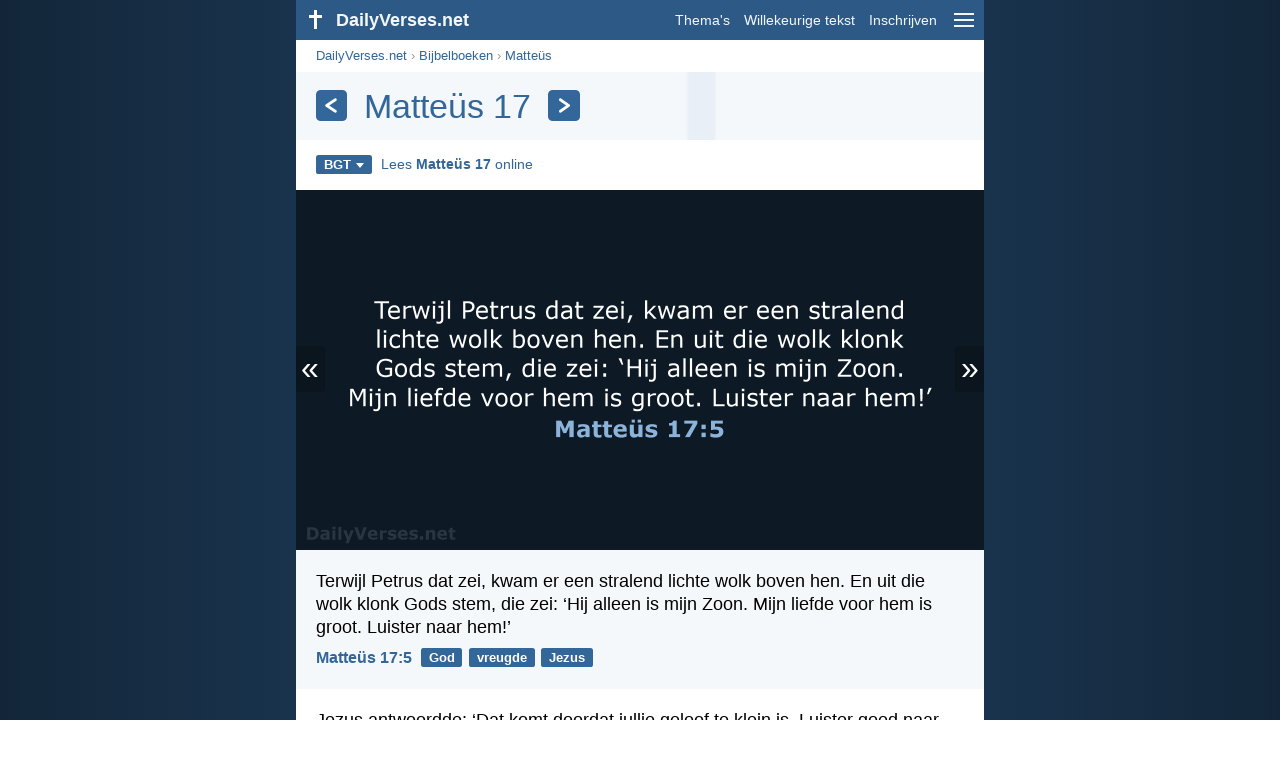

--- FILE ---
content_type: text/html; charset=utf-8
request_url: https://dailyverses.net/nl/matteus/17/bgt
body_size: 8759
content:
<!DOCTYPE html><html xmlns="http://www.w3.org/1999/xhtml" xml:lang="nl" lang="nl"><head><meta charset="utf-8"><meta name="theme-color" content="#2d5986"><meta content="True" name="HandheldFriendly"><meta name="viewport" content="width=device-width,initial-scale=1.0"><title>Matteüs 17 - BGT - DailyVerses.net</title><meta name="description" content="De populairste bijbelteksten uit het hoofdstuk Matteüs 17. Lees het hoofdstuk Matteüs 17 online."><meta name="keywords" content="Matteüs, 17, BGT"><meta name="robots" content="max-image-preview:large"><link rel="preload" as="image" href="/images/simple/bgt/matteus-17-5.png" fetchpriority="high"><style>body{font-family:calibri,sans-serif;margin:0;padding:0;height:100%;line-height:1.3}.layout{margin:0 calc(50% - 21.5em);display:flex}.left{width:43em;display:inline-block}.content{background:#fff;padding-top:2.5em;display:inline-block;width:100%}html{height:100%;background:#19334d;background:linear-gradient(to right,#132639,#19334d calc(50% - 21.5em),#19334d calc(50% + 21.5em),#132639)}h1{font-size:2.125em;margin:.5em .59em}h2,h3{font-size:1.5em;margin:.6em 0}h1,h2,h3{color:#369;font-weight:300}ul{margin:0}li{margin-bottom:.5em}.footer{padding:1.5em;color:#6e8dab;text-align:center;font-size:.875em}.footer a{color:#8cb3d9;padding:.1em .4em;display:inline-block}a{color:#369;text-decoration:none}img{border:0}.header{background:#2d5986;top:0;width:43em;height:2.5em;position:fixed;z-index:2000;text-align:right;overflow:hidden;line-height:2.5em}.headerTitle,.headerImage{float:left;color:#f3f6f9;font-weight:bold}.mobileMenu{float:right}.headerTitle{padding-right:.5em;font-size:1.125em}.headerLink{color:#f3f6f9;padding:0 .5em;font-size:.875em;display:inline-block}.subMenu{background:#2d5986;top:2.2em;padding:.65em;position:fixed;z-index:2001;overflow-y:auto;max-height:80%;right:calc(50% - 21.5em);text-align:right}.subMenu a{color:#f3f6f9;margin:.2em 0;display:block}.sep{margin:.5em 0;height:.05em;background:#9fbfdf}img.bibleVerseImage{height:auto;width:100%;display:block;background:radial-gradient(#19334d,#0d1a26)}.v1{font-size:1.5em}.v2{font-size:1.125em}.v3{font-style:italic}.vr{font-weight:bold;padding-top:.5em;overflow:hidden;height:1.4em}.vc{margin:0 .3em 0 0;vertical-align:middle}.b1,form{padding:1.25em;background:#e8eff7}.b2{padding:1.25em;background:#f5f8fb}.b3{margin:1.25em}.b2 h2:first-child{margin-top:0}.t{margin-right:.2em;padding:0 .6em;font-size:.8125em;font-weight:bold;line-height:1.5;color:#fff;background:#369;border-radius:.2em;display:inline-block;user-select:none}.tags{margin:.9em 1.25em 1em}.buttonw{background:#369;color:#fff;font-weight:bold;font-size:1em;line-height:2em;border-radius:.2em;padding:0 1em;text-align:center;display:block;margin:.6em 0 0;user-select:none}@media screen and (max-width:50em){html{background:#132639}.layout{margin:0}.header,.left{width:100%}.cookieconsent{display:none}.subMenu{right:0}}@media screen and (max-width:34.5em){h1,h2,h3,.v1{font-size:1.25em}h1{margin:.8em 1em}.headerTitle{font-size:1em}.hideOnSmallScreen{display:none}}@media screen and (max-width:30em){.v1 br,.v2 br,.v3 br{display:none}}@media print{.header,.navigation,.footer,.ad_unit,.t,.tags,.translationSelect,.readmore,.sharebutton,.slider,.buttonw,.optionsBlue,.cookieconsent{display:none}.layout,.left,.content{margin:0;display:block;padding:0}.h1,.b1,.b2,.b3{margin:1.25em;padding:0;break-inside:avoid-page}.vr{padding:0}}.down{width:0;height:0;display:inline-block;border-left:.32em solid transparent;border-right:.32em solid transparent;border-top:.4em solid #FFF;border-bottom:.08em solid transparent;margin-left:.4em}.optionsBlue{padding:1.25em;background:#369;color:#FFF}.optionsBlue a{color:#FFF}.column4{columns:4;list-style:none;padding:0}.column4 li{overflow:hidden;break-inside:avoid-column}@media screen and (max-width:550px){.column4{columns:2}}.ftt85{color:#99b2cc;font-weight:bold;font-size:.85em;vertical-align:top}.navigation{margin:.6em 1.54em;font-size:.8125em;color:#999}.translationMenu{font-size:.875em;position:absolute;padding:.5em;background:#369;color:#FFF;float:left;text-align:left;top:1.4em;left:0;display:none;cursor:default;z-index:5}.translationMenu a{display:block;color:#fff;white-space:nowrap;padding:.25em 0}.verses{list-style:none;padding:0;margin:0}.rmSubjects{margin:0 -.5em 0 0}.rmSubjects img{display:block;border-radius:.2em;width:100%;height:100%}.rmSubject{display:inline-block;position:relative;width:calc((100% - 1.5em) / 3);margin-bottom:1.6em;margin-right:.5em;border-radius:.2em}@media screen and (max-width:30em){.rmSubject{width:calc((100% - 1em) / 2)}}.rmSimple{display:inline-block;position:relative;width:100%;border-radius:0.2em;background:#369;background:linear-gradient(#369,#3973ac);height:3.75em}.rmSimpleTitle{position:absolute;color:#FFF;width:calc(100% - 1em);padding:.5em .5em 0;font-size:1.1em;font-weight:bold;text-align:center;white-space:nowrap;overflow:hidden;text-overflow:ellipsis}.rmSimpleText{position:absolute;color:#c6d9ec;text-align:center;font-size:.8em;width:calc(100% - 4em);padding:2em;padding-top:2.8em;white-space:nowrap;overflow:hidden;text-overflow:ellipsis}.transp{background:#9fbfdf}.slider{width:100%;padding-bottom:52.33%;position:relative;background:#0d1a26;background:radial-gradient(#19334d,#0d1a26)}.slide-hide{opacity:0;transition:opacity 500ms linear}.slide-show{opacity:1;transition:opacity 500ms linear;z-index:3}.slide-show,.slide-hide{position:absolute;width:100%}.slide-prev{padding:.3em .2em .4em .15em;border-radius:0 .1em .1em 0;position:absolute}.slide-next{padding:.3em .15em .4em .2em;border-radius:.1em 0 0 .1em;position:absolute;right:0}.slide-next,.slide-prev{color:#fff;background:#369;background:rgba(0,0,0,.2);z-index:4;font-size:2em;user-select:none;top:calc(50% - .75em);line-height:.75em;animation:slide-load 3s linear}.slide-next:hover,.slide-prev:hover{background:rgba(57,115,172,.6)}.slider img.bibleVerseImage{width:100%;margin-left:0}@keyframes slide-load{0%{background:#369}}@media print{.slide-next,.slide-prev{display:none}}.title{margin:1em 1.25em}.title h1{display:inline;vertical-align:middle;margin:0 .5em}.title .t{margin:0;font-size:1.4em;line-height:0;padding:.2em;vertical-align:middle}@media screen and (max-width:34.5em){.title .t{font-size:1.1em}}</style><link rel="apple-touch-icon" sizes="180x180" href="/apple-touch-icon.png"><link rel="icon" type="image/png" sizes="32x32" href="/favicon-32x32.png"><link rel="icon" type="image/png" sizes="16x16" href="/favicon-16x16.png"><link rel="manifest" href="/site.webmanifest"><link rel="mask-icon" href="/safari-pinned-tab.svg" color="#336699"><meta name="msapplication-TileColor" content="#336699"><link rel="canonical" href="https://dailyverses.net/nl/matteus/17/bgt"><link rel="alternate" type="application/rss+xml" title="RSS 2.0" href="https://dailyverses.net/nl/bgt-rss.xml"><meta property="og:site_name" content="DailyVerses.net"><meta property="og:type" content="website"><meta property="og:url" content="https://dailyverses.net/nl/matteus/17/bgt"><meta property="og:title" content="Matteüs 17 - BGT"><meta property="og:description" content="De populairste bijbelteksten uit het hoofdstuk Matteüs 17. Lees het hoofdstuk Matteüs 17 online."><meta property="og:image" content="https://dailyverses.net/images/simple/bgt/matteus-17-5.png"><meta name="twitter:card" content="summary_large_image"><meta property="fb:app_id" content="456988547694445"><script async src="https://www.googletagmanager.com/gtag/js?id=G-JTD9KY9BRD"></script><script>window.dataLayer = window.dataLayer || []; function gtag(){dataLayer.push(arguments);} gtag('js', new Date()); gtag('config', 'G-JTD9KY9BRD'); </script><script async src="https://cdn.fuseplatform.net/publift/tags/2/3019/fuse.js"></script><script type="application/ld+json">{"@context": "https://schema.org","@type": "BreadcrumbList","itemListElement":[{"@type": "ListItem", "position": 1, "name": "Bijbelboeken", "item": "https://dailyverses.net/nl/bijbelboeken/bgt"},{"@type": "ListItem", "position": 2, "name": "Matteüs", "item": "https://dailyverses.net/nl/matteus/bgt"},{"@type": "ListItem", "position": 3, "name": "17", "item": "https://dailyverses.net/nl/matteus/17/bgt"}]}</script></head><body><div class="layout"><div class="header"><a href="/nl/bgt"><span class="headerImage"><svg width="2.5em" height="2.5em" viewBox="0 0 40 40"><rect x="18" y="10" width="3" height="19" fill="#FFFFFF"></rect><rect x="13" y="15" width="13" height="3" fill="#FFFFFF"></rect></svg></span><span class="headerTitle">DailyVerses.net</span></a><a href="#" class="mobileMenu" onclick="menu('mobileMenuContent');return false" aria-label="menu"><svg width="2.5em" height="2.5em" viewBox="0 0 40 40"><rect x="10" y="13" width="20" height="2" fill="#f3f6f9"></rect><rect x="10" y="19" width="20" height="2" fill="#f3f6f9"></rect><rect x="10" y="25" width="20" height="2" fill="#f3f6f9"></rect></svg></a><a href="/nl/onderwerpen/bgt" class="headerLink" onclick="dv_event('header', 'topics', location.href)">Thema's</a><a href="/nl/willekeurige-bijbeltekst/bgt" class="headerLink hideOnSmallScreen" onclick="dv_event('header', 'randomverse', location.href)">Willekeurige tekst</a><a href="/nl/inschrijven/bgt" class="headerLink" onclick="dv_event('header', 'subscribe', location.href)">Inschrijven</a></div><div class="left"><div class="content"><div class="navigation"><a onclick="dv_event('breadcrumb', this.href, location.href)" href="/nl/bgt">DailyVerses.net</a> › <a onclick="dv_event('breadcrumb', this.href, location.href)" href="/nl/bijbelboeken/bgt">Bijbelboeken</a> › <a onclick="dv_event('breadcrumb', this.href, location.href)" href="/nl/matteus/bgt">Matteüs</a></div><div class="optionsBlue" id="allLanguages" style="margin-top:1em;display:none"><a href="#" style="font-weight:bold;float:right;color:#F3F6F9" onclick="document.getElementById('allLanguages').style.display = 'none'">X</a><ul class="column4"><li><a href="/af/matteus/17">Afrikaans<div class="ftt85">Afrikaans</div></a></li><li><a href="/cs/matous/17">Čeština<div class="ftt85">Czech</div></a></li><li><a href="/da/mattaeusevangeliet/17">Dansk<div class="ftt85">Danish</div></a></li><li><a href="/de/matthaus/17">Deutsch<div class="ftt85">German</div></a></li><li><a href="/matthew/17">English<div class="ftt85">English</div></a></li><li><a href="/es/mateo/17">Español<div class="ftt85">Spanish</div></a></li><li><a href="/fr/matthieu/17">Français<div class="ftt85">French</div></a></li><li><a href="/it/matteo/17">Italiano<div class="ftt85">Italian</div></a></li><li><a href="/hu/mate/17">Magyar<div class="ftt85">Hungarian</div></a></li><li><a href="/mg/matio/17">Malagasy<div class="ftt85">Malagasy</div></a></li><li style="font-weight:bold"><a href="/nl/matteus/17/bgt">Nederlands<div class="ftt85">Dutch</div></a></li><li><a href="/pl/mateusza/17">Polski<div class="ftt85">Polish</div></a></li><li><a href="/pt/mateus/17">Português<div class="ftt85">Portuguese</div></a></li><li><a href="/st/matheu/17">Sesotho<div class="ftt85">Southern Sotho</div></a></li><li><a href="/sk/matus/17">Slovenský<div class="ftt85">Slovak</div></a></li><li><a href="/fi/matteus/17">Suomi<div class="ftt85">Finnish</div></a></li><li><a href="/xh/umatewu/17">Xhosa<div class="ftt85">Xhosa</div></a></li><li><a href="/zu/ngokukamathewu/17">Zulu<div class="ftt85">Zulu</div></a></li><li><a href="/el/%CE%BA%CE%B1%CF%84%CE%B1-%CE%BC%CE%B1%CF%84%CE%B8%CE%B1%CE%B9%CE%BF%CE%BD/17">Ελληνικά<div class="ftt85">Greek</div></a></li><li><a href="/ru/%D0%BE%D1%82-%D0%BC%D0%B0%D1%82%D1%84%D0%B5%D1%8F/17">Русский<div class="ftt85">Russian</div></a></li><li><a href="/ur/%D9%85%D8%AA%D9%91%DB%8C/17">اردو<div class="ftt85">Urdu</div></a></li><li><a href="/ar/%D9%85%D9%8E%D8%AA%D9%91%D9%8E%D9%89/17">عربى<div class="ftt85">Arabic</div></a></li><li><a href="/fa/%D9%85%D8%AA%DB%8C%E2%80%8C%D9%B0/17">فارسی<div class="ftt85">Persian</div></a></li><li><a href="/hi/%E0%A4%AE%E0%A4%A4%E0%A5%8D%E0%A4%A4%E0%A5%80/17">हिन्दी<div class="ftt85">Hindi</div></a></li><li><a href="/bn/%E0%A6%AE%E0%A6%A5%E0%A6%BF/17">বাংলা<div class="ftt85">Bengali</div></a></li><li><a href="/tc/%E9%A6%AC%E5%A4%AA%E7%A6%8F%E9%9F%B3/17">繁體中文<div class="ftt85">Chinese (traditional)</div></a></li></ul></div><div class="title" style="background:linear-gradient(to right, #f5f8fb 56.6%, #e8eff7 57.1%, #e8eff7 60.7%, #f5f8fb 61.2%);padding:.75em 1.25em;margin:0"><a class="t" onclick="dv_event('headernavigation', 'previous-chapter', location.href)" href="/nl/matteus/16/bgt" aria-label="Vorige"><svg width="1em" height="1em" viewBox="0 0 24 24"><path d='M16,6L7,12M7,12L16,18' stroke='#FFFFFF' stroke-width='3' stroke-linecap='round' fill='none'></path></svg></a><h1>Matteüs 17</h1><a class="t" id="navRight" onclick="dv_event('headernavigation', 'next-chapter', location.href)" href="/nl/matteus/18/bgt" aria-label="Volgende"><svg width="1em" height="1em" viewBox="0 0 24 24"><path d='M8,6L17,12M17,12L8,18' stroke='#FFFFFF' stroke-width='3' stroke-linecap='round' fill='none'></path></svg></a></div><div class="tags"><div style="display:inline-block;position:relative" onmouseleave ="document.getElementById('translation').style.display = 'none';"><span><a href="#" class="t" style="margin:0" onclick="if(document.getElementById('translation').style.display == 'inline') { document.getElementById('translation').style.display = 'none'; } else { document.getElementById('translation').style.display = 'inline'; dv_event('translation', 'openleft', location.href) };return false;" title="Bijbel in Gewone Taal">BGT<span class="down"></span></a></span><div id="translation" class="translationMenu" style="display:none;font-weight:normal"><a href="/nl/matteus/17/bb" onclick="dv_event('translation', 'menu', location.href)">BasisBijbel (BB)</a><a href="/nl/bijbelvertalingen/bgt"><b>Bijbel in Gewone Taal (BGT)</b></a><a href="/nl/matteus/17/hsv" onclick="dv_event('translation', 'menu', location.href)">Herziene Statenvertaling (HSV)</a><a href="/nl/matteus/17/nbg" onclick="dv_event('translation', 'menu', location.href)">Nederlands Bijbelgenootschap (NBG)</a><a href="/nl/matteus/17" onclick="dv_event('translation', 'menu', location.href)">Nieuwe Bijbelvertaling 2021 (NBV21)</a><div class="sep"></div><a href="#" style="font-weight:bold" onclick="document.getElementById('translation').style.display='none';document.getElementById('allLanguages').style.display='block';window.scrollTo(0,0);return false">Nederlands<span class="down"></span></a></div></div> <a target="_blank" href="https://www.debijbel.nl/bijbel/BGT/MAT.17" style="font-size:.9em;margin:0 .35em" onclick="dv_event('outbound', this.href, location.href)">Lees <b>Matteüs 17</b> online</a></div><div class="slider"><a href="#" class="slide-prev" id="slide-prev" onclick="swipe('previous', 'click'); return false;" title="Vorige">«</a><span class="slide-show" id="slide-even"><img src="/images/simple/bgt/matteus-17-5.png" alt="Terwijl Petrus dat zei, kwam er een stralend lichte wolk boven hen… Matteüs 17:5" width="688" height="360" class="bibleVerseImage"></span><span class="slide-hide" id="slide-uneven"></span><span style="display:none" id="slide-cache"></span><a href="#" class="slide-next" id="slide-next" onclick="swipe('next', 'click'); return false;" title="Volgende">»</a></div><ul class="verses"><li class="b2"><span class="v2">Terwijl Petrus dat zei, kwam er een stralend lichte wolk boven hen. En uit die wolk klonk Gods stem, die zei: ‘Hij alleen is mijn Zoon. Mijn liefde voor hem is groot. Luister naar hem!’</span><div class="vr"><a href="/nl/matteus/17/5/bgt" class="vc">Matteüs 17:5</a> <a href="/nl/god/bgt" class="t">God</a> <a href="/nl/vreugde/bgt" class="t">vreugde</a> <a href="/nl/jezus/bgt" class="t">Jezus</a></div></li><li class="b3"><span class="v2">Jezus antwoordde: ‘Dat komt doordat jullie geloof te klein is. Luister goed naar mijn woorden: Zelfs als je geloof maar zo klein is als een mosterdzaadje, is alles mogelijk. Als je dan tegen een berg zegt: ‘Ga eens opzij,’ dan gaat die berg opzij.’</span><div class="vr"><a href="/nl/matteus/17/20-21/bgt" class="vc">Matteüs 17:20-21</a> <a href="/nl/vertrouwen/bgt" class="t">vertrouwen</a> <a href="/nl/geloof/bgt" class="t">geloof</a> <a href="/nl/wonderen/bgt" class="t">wonderen</a></div></li></ul><div class="readmore"><div class="b2"><h2><a href="/nl/onderwerpen/bgt" onclick="dv_event('readmore', 'topics-header', location.href)">Gerelateerde onderwerpen</a></h2><div class="rmSubjects"><a href="/nl/god/bgt" onclick="dv_event('readmore', 'topic', location.href)"><div class="rmSubject" style="margin-bottom:.25em"><div class="rmSimple"><div class="rmSimpleTitle">God</div><div class="rmSimpleText">De Heer, jullie God...</div></div></div></a><a href="/nl/vreugde/bgt" onclick="dv_event('readmore', 'topic', location.href)"><div class="rmSubject" style="margin-bottom:.25em"><div class="rmSimple"><div class="rmSimpleTitle">Vreugde</div><div class="rmSimpleText">En wees altijd blij!...</div></div></div></a><a href="/nl/jezus/bgt" onclick="dv_event('readmore', 'topic', location.href)"><div class="rmSubject" style="margin-bottom:.25em"><div class="rmSimple"><div class="rmSimpleTitle">Jezus</div><div class="rmSimpleText">Jezus keek hen aan...</div></div></div></a><a href="/nl/vertrouwen/bgt" onclick="dv_event('readmore', 'topic', location.href)"><div class="rmSubject" style="margin-bottom:.25em"><div class="rmSimple"><div class="rmSimpleTitle">Vertrouwen</div><div class="rmSimpleText">Je moet op de...</div></div></div></a><a href="/nl/geloof/bgt" onclick="dv_event('readmore', 'topic', location.href)"><div class="rmSubject" style="margin-bottom:.25em"><div class="rmSimple"><div class="rmSimpleTitle">Geloof</div><div class="rmSimpleText">Daarom zeg ik: Als...</div></div></div></a><a href="/nl/wonderen/bgt" onclick="dv_event('readmore', 'topic', location.href)"><div class="rmSubject" style="margin-bottom:.25em"><div class="rmSimple"><div class="rmSimpleTitle">Wonderen</div><div class="rmSimpleText">Jezus keek hen aan...</div></div></div></a></div><a onclick="dv_event('readmore', 'moretopics-simple', location.href)" href="https://dailyverses.net/nl/onderwerpen/bgt" class="buttonw" style="margin:0">Meer Thema's...</a></div><div class="b3"><h2><a href="/nl/bgt">Bijbeltekst van de dag</a></h2><span class="v2">Je moet je niet afvragen waarom vroeger alles beter was. Dat is niet erg verstandig.</span><div class="vr"><a href="/nl/2026/1/31/bgt" class="vc">Prediker 7:10</a> <a href="/nl/wijsheid/bgt" class="t">wijsheid</a> <a href="/nl/leven/bgt" class="t">leven</a></div></div><div class="b2"><h2><a href="https://dailyverses.net/nl/inschrijven/bgt" onclick="dv_event('readmore', 'subscribe-header', location.href)">Ontvang de dagelijkse Bijbeltekst:</a></h2><a onclick="dv_event('readmore', 'webpush', location.href)" href="https://dailyverses.net/nl/dagelijkse-melding/bgt" class="buttonw" style="background:#c00">Dagelijkse melding</a><a onclick="dv_event('readmore', 'mail', location.href)" href="https://dailyverses.net/nl/inschrijven/bgt" class="buttonw" style="background:#F78B02">E-mail</a><a onclick="dv_event('readmore', 'android', location.href)" href="https://play.google.com/store/apps/details?id=com.dailyverses" target="_blank" rel="noopener" class="buttonw" style="background:#A4CA39">Android</a><a onclick="dv_event('readmore', 'website', location.href)" href="https://dailyverses.net/nl/website/bgt" class="buttonw" style="background:#009900">Op je website</a></div><div class="b3"><h2><a href="/nl/willekeurige-bijbeltekst/bgt" onclick="dv_event('readmore', 'randomverse-header', location.href)">Willekeurige Bijbeltekst</a></h2><span class="v2">Hoe kan iemand vanaf zijn jeugd goed leven?<br> Door te doen wat u gezegd hebt, Heer.</span><div class="vr"><a href="/nl/psalmen/119/9/bgt" class="vc">Psalm 119:9</a> <a href="/nl/heiligheid/bgt" class="t">heiligheid</a> <a href="/nl/het-woord/bgt" class="t">Woord van God</a> <a href="/nl/toerusting/bgt" class="t">toerusting</a></div><a onclick="dv_event('readmore', 'randomverse', location.href)" href="https://dailyverses.net/nl/willekeurige-bijbeltekst/bgt" class="buttonw" style="margin-top:1.5em">Volgende tekst!</a><a onclick="dv_event('readmore', 'randomimage', location.href)" href="https://dailyverses.net/nl/willekeurige-bijbeltekst-plaatje" class="buttonw transp">Met afbeelding</a></div><div class="b2"><h2>Lees meer</h2><ul><li><a href="/nl/onderwerpen/bgt" onclick="dv_event('readmore', 'topics', location.href)">Thema's</a></li><li><a href="/nl/zoek/bgt" onclick="dv_event('readmore', 'search', location.href)">Zoeken</a></li><li><a href="/nl/archief/bgt" onclick="dv_event('readmore', 'archive', location.href)">Archief</a></li><li><a href="/nl/bijbelboeken/bgt" onclick="dv_event('readmore', 'biblebooks', location.href)">Bijbelboeken</a></li><li><a href="/nl/top-100-bijbelteksten/bgt" onclick="dv_event('readmore', 'topverses', location.href)">Populairste Bijbelteksten</a></li></ul></div><div class="b3"><h2><a href="/nl/donatie/bgt" onclick="dv_event('readmore', 'donate-header', location.href)">Ondersteun DailyVerses.net</a></h2>Help <a href="/nl/over">mij</a> het Woord van God verspreiden:<div style="margin-top:1.25em"></div><a onclick="dv_event('readmore', 'donate', location.href)" href="https://dailyverses.net/nl/donatie/bgt" class="buttonw" style="background:#ffc439;color:#000">Donatie</a></div></div></div><div class="footer"><a href="/nl/over/bgt">Over mij</a><a href="/nl/donatie/bgt" onclick="dv_event('footer', 'donate', location.href)">Donatie</a><a href="/nl/contact">Contact</a><a href="/nl/privacy-policy">Privacy policy</a><br><br>© 2026 DailyVerses.net </div></div><div class="subMenu" id="mobileMenuContent" style="display:none"><a href="/nl/onderwerpen/bgt" onclick="dv_event('menu', 'topics', location.href)">Thema's</a><a href="/nl/archief/bgt" onclick="dv_event('menu', 'archive', location.href)">Archief</a><a href="/nl/bijbelboeken/bgt" onclick="dv_event('menu', 'biblebooks', location.href)">Bijbelboeken</a><a href="/nl/willekeurige-bijbeltekst/bgt" onclick="dv_event('menu', 'randomverse', location.href)">Willekeurige tekst</a><a href="/nl/zoek/bgt" onclick="dv_event('menu', 'search', location.href)">Zoeken</a><div class="sep"></div><a href="/nl/donatie/bgt" onclick="dv_event('menu', 'donate', location.href)">Donatie</a><a href="/nl/inschrijven/bgt" onclick="dv_event('menu', 'subscribe', location.href)">Inschrijven</a><a href="/nl/inloggen" onclick="dv_event('menu', 'login', location.href)">Inloggen</a><div class="sep"></div><a href="#" style="font-weight:bold" onclick="menu('mobileMenuContent');document.getElementById('allLanguages').style.display='block';window.scrollTo(0,0);return false">Nederlands<span class="down"></span></a></div><script>function setCookie(n,t,i){var r=new Date,u;r.setDate(r.getDate()+i);u=escape(t)+(i===null?"":";path=/;samesite=lax;secure;expires="+r.toUTCString());document.cookie=n+"="+u}function menu(n){document.getElementById(n).style.display=document.getElementById(n).style.display=="block"?"none":"block"}function dv_event(n,t,i){gtag("event",t,{event_category:n,event_label:i})}function OnResizeDocument(){document.getElementById("mobileMenuContent").style.display="none"}var tz=-new Date((new Date).getFullYear(),1,1).getTimezoneOffset();setCookie("timezone",tz,365);window.onresize=OnResizeDocument;var images = ["matteus-17-5.png","matteus-17-20-21.png"];function swipeslider(n){var r=n,t,u,f,i,e,h=75,c=50,l=300,o,s;r.addEventListener("touchstart",function(n){var i=n.changedTouches[0];t="none";u=i.pageX;f=i.pageY;s=(new Date).getTime()},{passive:!0});r.addEventListener("touchend",function(n){var r=n.changedTouches[0];i=r.pageX-u;e=r.pageY-f;o=(new Date).getTime()-s;o<=l&&Math.abs(i)>=h&&Math.abs(e)<=c&&(t=i<0?"next":"previous",swipe(t,"swipe"),document.getElementById("slide-prev").style.display="none",document.getElementById("slide-next").style.display="none",n.preventDefault())},!1)}function swipe(n,t){n=="next"&&(currentImage++,currentImage>=images.length&&(currentImage=0),loadNextImage(),currentImage+1<images.length&&(elCache.innerHTML=getImg([currentImage+1])),isEven=!isEven,dv_event("slider",t.concat("-",n),currentImage));n=="previous"&&(currentImage--,currentImage<0&&(currentImage=images.length-1),loadNextImage(),currentImage-1>=0&&(elCache.innerHTML=getImg([currentImage-1])),isEven=!isEven,dv_event("slider",t.concat("-",n),currentImage))}function loadNextImage(){isEven===!0?(elUneven.innerHTML=getImg(currentImage),elEven.className="slide-hide",elUneven.className="slide-show"):(elEven.innerHTML=getImg(currentImage),elUneven.className="slide-hide",elEven.className="slide-show")}var elEven=document.getElementById("slide-even"),elUneven=document.getElementById("slide-uneven"),elCache=document.getElementById("slide-cache"),currentImage=0,isEven=!0;swipeslider(elEven);swipeslider(elUneven);function getImg(index) { return '<img src="/images/simple/bgt/' + images[index] + '" alt="" width="688" height="360" class="bibleVerseImage">';}</script></div><script>window.onload = function(){let xhr = new XMLHttpRequest();xhr.open('GET', '/update/s?l=nl');xhr.send(null);}</script></body></html>